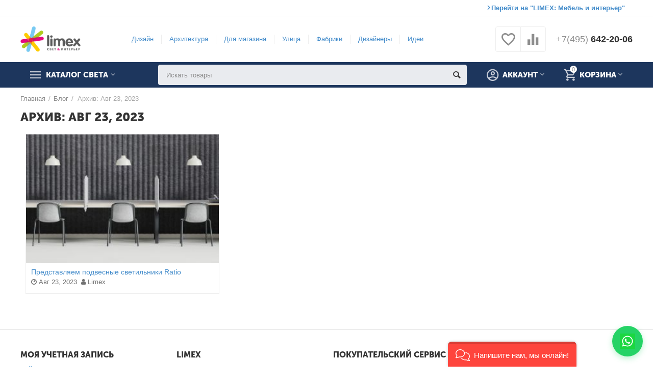

--- FILE ---
content_type: text/html; charset=utf-8
request_url: https://www.osvetim.ru/blog.html?date=1692738000
body_size: 16145
content:

<!DOCTYPE html>
<html 
 lang="ru" dir="ltr">
<head>
<title>Блог :: Архив: Авг 23, 2023</title>

<base href="https://www.osvetim.ru/" />
<meta http-equiv="Content-Type" content="text/html; charset=utf-8" data-ca-mode="ultimate" />
<meta name="viewport" content="initial-scale=1.0, width=device-width" />

<meta name="description" content="" />


<meta name="keywords" content="" />
<meta name="format-detection" content="telephone=no">

<meta name="cmsmagazine" content="b55b3ce6a6b9c4d16194dc6efd5e2613" /><meta name="cmsmagazine" content="b55b3ce6a6b9c4d16194dc6efd5e2613" /><meta name="robots" content="noindex" />


<meta name="cmsmagazine" content="b55b3ce6a6b9c4d16194dc6efd5e2613" /><meta property="og:type" content="website" />
<meta property="og:locale" content="ru_RU" />
<meta property="og:title" content="Блог :: Архив: Авг 23, 2023" />
<meta property="og:description" content="" />
<meta property="og:url" content="https://www.osvetim.ru/blog.html?date=1692738000" />
    
        <meta property="og:image" content=" https://www.osvetim.ru/images/logos/121/logo_wzfm-xa.png" />
    





    <link href="https://www.osvetim.ru/images/logos/121/favicon_3fpi-14_w4bi-g1.ico" rel="shortcut icon" type="image/x-icon" />


<link type="text/css" rel="stylesheet" href="https://www.osvetim.ru/var/cache/misc/assets/design/themes/abt__unitheme2/css/standalone.80e252db72de861f241be72d63efb0af1761239112.css" />

<!-- Inline script moved to the bottom of the page --><link href="https://www.osvetim.ru/design/themes/abt__unitheme2/css/font-awesome.min.css" rel="stylesheet">
</head>

<body>
    
        
        <div class="ty-tygh   bp-tygh-container" id="tygh_container">

        <div id="ajax_overlay" class="ty-ajax-overlay"></div>
<div id="ajax_loading_box" class="ty-ajax-loading-box"></div>

        <div class="cm-notification-container notification-container">
</div>

        <div class="ty-helper-container bp-tygh-main-container--padding" id="tygh_main_container">
            
                 
                
<div class="tygh-top-panel clearfix">
    <div class="container-fluid  top-grid">
                                        
                                        
                <div class="container-fluid-row">
<div class="row-fluid ">        <div class="span16 top-links-grid " >
                    <div class="switch_to_interior ty-float-left">
        
    

        <div class="ty-text-links-wrapper">
        <span id="sw_text_links_185" class="ty-text-links-btn cm-combination visible-phone">
            <i class="ty-icon-short-list"></i>
            <i class="ty-icon-down-micro ty-text-links-btn__arrow"></i>
        </span>
    
        <ul id="text_links_185" class="ty-text-links cm-popup-box ty-text-links_show_inline">
                            <li class="ty-text-links__item ty-level-0 ut2-icon-outline-touch_app">
                    <a class="ty-text-links__a" href="https://www.osvetim.ru/interior/">Перейти на &quot;LIMEX: Мебель и интерьер&quot;</a> 
                                    </li>
                    </ul>

        </div>
    
            </div>
            </div>
</div>
    </div>
    
</div>
</div>

<div class="tygh-header clearfix">
    <div class="container-fluid  header-grid  advanced-header">
                                        
                <div class="container-fluid-row">
<div class="row-fluid ">        <div class="span3 top-logo-grid " >
                    <div class="top-logo ">
        <div class="ty-logo-container">
    
            <a href="https://www.osvetim.ru/" title="">
                            
                    
                    
            
<img class="ty-pict  ty-logo-container__image cm-image" id="det_img_2079475978"  src="https://www.osvetim.ru/images/logos/121/logo_wzfm-xa.png"  width="320" height="136" alt="" title=""/>


    
            </a>
    </div>

            </div>
            </div>

    
                                        
                
        <div class="span8 top-header-menu " >
                    <div class="hidden-phone ">
        


    
        <ul id="text_links_187" class="ty-text-links">
                            <li class="ty-text-links__item ty-level-0">
                    <a class="ty-text-links__a" href="https://www.osvetim.ru/dizaynerskiy-svet.html">Дизайн</a> 
                                    </li>
                            <li class="ty-text-links__item ty-level-0">
                    <a class="ty-text-links__a" href="https://www.osvetim.ru/arhitekturnyy-svet.html">Архитектура</a> 
                                    </li>
                            <li class="ty-text-links__item ty-level-0">
                    <a class="ty-text-links__a" href="https://www.osvetim.ru/4bi">Для магазина</a> 
                                    </li>
                            <li class="ty-text-links__item ty-level-0">
                    <a class="ty-text-links__a" href="https://www.osvetim.ru/ulichnoe-osveschenie.html">Улица</a> 
                                    </li>
                            <li class="ty-text-links__item ty-level-0">
                    <a class="ty-text-links__a" href="https://www.osvetim.ru/brands.html?filter_id=6">Фабрики</a> 
                                    </li>
                            <li class="ty-text-links__item ty-level-0">
                    <a class="ty-text-links__a" href="https://www.osvetim.ru/brands.html?filter_id=15">Дизайнеры</a> 
                                    </li>
                            <li class="ty-text-links__item ty-level-0">
                    <a class="ty-text-links__a" href="https://www.osvetim.ru/how-to.html">Идеи</a> 
                                    </li>
                            <li class="ty-text-links__item ty-level-0">
                    <a class="ty-text-links__a" href="https://www.osvetim.ru/proekty">Проекты</a> 
                                    </li>
                    </ul>

    
            </div>
            </div>

    
                                        
                
        <div class="span5 top-phones " >
                    <div class="top-buttons-grid hidden-phone ">
        
        <div class="ut2-compared-products" id="abt__ut2_compared_products">
        <a class="cm-tooltip ty-compare__a " href="https://www.osvetim.ru/compare.html" rel="nofollow" title="Просмотреть Список сравнения"><i class="ut2-icon-baseline-equalizer"></i></a>
        <!--abt__ut2_compared_products--></div>

        <div class="ut2-wishlist-count" id="abt__ut2_wishlist_count">
        <a class="cm-tooltip ty-wishlist__a " href="https://www.osvetim.ru/wishlist.html" rel="nofollow" title="Просмотреть список отложенных товаров"><i class="ut2-icon-baseline-favorite-border"></i></a>
        <!--abt__ut2_wishlist_count--></div>

            </div><div class="top-phones-grid ">
        <div class="ty-wysiwyg-content"  data-ca-live-editor-object-id="0" data-ca-live-editor-object-type=""><div class="ut2-pn">
	<div class="ut2-pn__items">
		<a href="tel:+74956422006"><span>+7(495)</span> 642-20-06</a>
	</div>
	<div class="ut2-pn__link">
		    




    
    

<div class="hidden" id="content_call_request_190" title="Заказать обратный звонок">
        <div id="call_request_190">

<form name="call_requests_form_main" id="form_call_request_190" action="https://www.osvetim.ru/" method="post" class="cm-ajax cm-ajax-full-render cm-processing-personal-data" data-ca-processing-personal-data-without-click="true" >

<input type="hidden" name="result_ids" value="call_request_190" />
<input type="hidden" name="return_url" value="index.php?date=1692738000&amp;dispatch=cp_blog.manage" />


<div class="ty-control-group">
    <label class="ty-control-group__title" for="call_data_call_request_190_name">Ваше имя</label>
    <input id="call_data_call_request_190_name" size="50" class="ty-input-text-full" type="text" name="call_data[name]" value="" />
</div>

<div class="ty-control-group">
    <label for="call_data_call_request_190_phone" class="ty-control-group__title cm-mask-phone-label cm-required">Телефон</label>
    <input id="call_data_call_request_190_phone" class="ty-input-text-full cm-mask-phone ty-inputmask-bdi" size="50" type="text" name="call_data[phone]" value="" data-enable-custom-mask="true" />
</div>


    <div class="ty-control-group">
        <label for="call_data_call_request_190_convenient_time_from" class="ty-control-group__title">Удобное время</label>
        <bdi>
            <input id="call_data_call_request_190_convenient_time_from" class="ty-input-text cm-cr-mask-time" size="6" type="text" name="call_data[time_from]" value="" placeholder="09:00" /> -
            <input id="call_data_call_request_190_convenient_time_to" class="ty-input-text cm-cr-mask-time" size="6" type="text" name="call_data[time_to]" value="" placeholder="20:00" />
        </bdi>
    </div>


                    <div class="captcha ty-control-group">
            <label for="recaptcha_696861d5ce0be" class="cm-required cm-recaptcha ty-captcha__label">Антибот</label>
            <div id="recaptcha_696861d5ce0be" class="cm-recaptcha"></div>
        </div>
    



<div class="cm-block-add-subscribe">
</div>

<div class="buttons-container">
        
 
    <button  class="ty-btn__primary ty-btn__big cm-form-dialog-closer ty-btn ty-btn" type="submit" name="dispatch[call_requests.request]" ><span><span>Отправить</span></span></button>


</div>

<input type="hidden" name="security_hash" class="cm-no-hide-input" value="df138f4f2b0668b9042083c281df2369" /></form>

<!--call_request_190--></div>


</div>
	</div>
</div>

<style type="text/css">
        .whatsapp-chat-widget {
            position: fixed;
            bottom: 90px;
            right: 20px;
            width: 320px;
            height: 400px;
            background: white;
            border-radius: 15px;
            box-shadow: 0 10px 30px rgba(0, 0, 0, 0.2);
            z-index: 1001;
            display: none;
            flex-direction: column;
            overflow: hidden;
            font-family: 'Segoe UI', Tahoma, Geneva, Verdana, sans-serif;
        }

        .chat-header {
            background: #25D366;
            color: white;
            padding: 15px;
            display: flex;
            align-items: center;
            justify-content: space-between;
        }

        .company-info {
            display: flex;
            align-items: center;
            gap: 10px;
        }

        .company-avatar {
            width: 40px;
            height: 40px;
            background: white;
            border-radius: 50%;
            display: flex;
            align-items: center;
            justify-content: center;
            font-weight: bold;
            color: #25D366;
        }

        .company-details h3 {
            margin: 0;
            font-size: 16px;
        }

        .online-status {
            display: flex;
            align-items: center;
            gap: 5px;
            font-size: 12px;
        }

        .status-dot {
            width: 8px;
            height: 8px;
            background: white;
            border-radius: 50%;
        }

        .close-chat {
            background: none;
            border: none;
            color: white;
            font-size: 20px;
            cursor: pointer;
            padding: 0;
        }

        .chat-body {
            flex: 1;
            background: #e6ffe6;
            background-image: radial-gradient(#cccccc 1px, transparent 1px);
            background-size: 20px 20px;
            padding: 15px;
            overflow-y: auto;
        }

        .welcome-message {
            background: white;
            padding: 12px;
            border-radius: 10px;
            margin-bottom: 15px;
            box-shadow: 0 2px 5px rgba(0, 0, 0, 0.1);
        }

        .chat-input {
            padding: 15px;
            background: white;
            border-top: 1px solid #ddd;
        }

        .input-group {
            display: flex;
            gap: 10px;
        }

        #chatMessage {
            flex: 1;
            padding: 12px;
            border: 1px solid #ddd;
            border-radius: 25px;
            outline: none;
            font-size: 14px;
        }

        #sendMessageBtn {
            background: #25D366;
            border: none;
            border-radius: 50%;
            width: 45px;
            height: 45px;
            color: white;
            cursor: pointer;
            display: flex;
            align-items: center;
            justify-content: center;
        }

        .whatsapp-widget {
            position: fixed;
            bottom: 20px;
            right: 20px;
            z-index: 1000;
        }

        .whatsapp-button {
            width: 60px;
            height: 60px;
            background-color: #25D366;
            border-radius: 50%;
            display: flex;
            align-items: center;
            justify-content: center;
            cursor: pointer;
            box-shadow: 0 4px 12px rgba(37, 211, 102, 0.3);
            transition: all 0.3s ease;
        }

        .whatsapp-button:hover {
            transform: scale(1.1);
            box-shadow: 0 6px 16px rgba(37, 211, 102, 0.4);
        }

        .whatsapp-button svg {
            width: 30px;
            height: 30px;
        }

        @media (max-width: 768px) {
            .whatsapp-chat-widget {
                width: 90%;
                right: 5%;
                bottom: 80px;
                height: 350px;
            }
            
            .whatsapp-button {
                width: 50px;
                height: 50px;
            }
            
            .whatsapp-button svg {
                width: 25px;
                height: 25px;
            }
        }
</style>
<div class="whatsapp-chat-widget" id="chatWidget">
<div class="chat-header">
<div class="company-info">

<div class="company-details">

<div class="online-status">
<div class="status-dot">&nbsp;</div>
<span>онлайн</span></div>
</div>
</div>
<button class="close-chat" onclick="closeChat()">×</button></div>

<div class="chat-body">
<div class="welcome-message"><strong>Добро пожаловать!</strong><br />
Мы онлайн и готовы помочь вам. Напишите ваш вопрос, и мы ответим в WhatsApp.</div>
</div>

<div class="chat-input">
<div class="input-group"><input id="chatMessage" placeholder="Напишите ваше сообщение..." type="text" /><button id="sendMessageBtn" onclick="sendToWhatsApp()"><svg fill="white" height="20" viewbox="0 0 24 24" width="20"> <path d="M2.01 21L23 12 2.01 3 2 10l15 2-15 2z"></path> </svg></button></div>
</div>
</div>
<!-- Кнопка WhatsApp -->

<div class="whatsapp-widget">
<div class="whatsapp-button" onclick="toggleChat()"><!-- Ваш SVG --><svg style="enable-background:new 0 0 455.731 455.731;" version="1.1" viewbox="0 0 455.731 455.731" x="0px" xml:space="preserve" xmlns="http://www.w3.org/2000/svg" xmlns:xlink="http://www.w3.org/1999/xlink" y="0px"> <g> <rect height="455.731" style="fill:#1BD741;" width="455.731" x="0" y="0"></rect> <g> <path d="M68.494,387.41l22.323-79.284c-14.355-24.387-21.913-52.134-21.913-80.638
                            c0-87.765,71.402-159.167,159.167-159.167s159.166,71.402,159.166,159.167c0,87.765-71.401,159.167-159.166,159.167
                            c-27.347,0-54.125-7-77.814-20.292L68.494,387.41z M154.437,337.406l4.872,2.975c20.654,12.609,44.432,19.274,68.762,19.274
                            c72.877,0,132.166-59.29,132.166-132.167S300.948,95.321,228.071,95.321S95.904,154.611,95.904,227.488
                            c0,25.393,7.217,50.052,20.869,71.311l3.281,5.109l-12.855,45.658L154.437,337.406z" style="fill:#FFFFFF;"></path> <path d="M183.359,153.407l-10.328-0.563c-3.244-0.177-6.426,0.907-8.878,3.037
                            c-5.007,4.348-13.013,12.754-15.472,23.708c-3.667,16.333,2,36.333,16.667,56.333c14.667,20,42,52,90.333,65.667
                            c15.575,4.404,27.827,1.435,37.28-4.612c7.487-4.789,12.648-12.476,14.508-21.166l1.649-7.702c0.524-2.448-0.719-4.932-2.993-5.98
                            l-34.905-16.089c-2.266-1.044-4.953-0.384-6.477,1.591l-13.703,17.764c-1.035,1.342-2.807,1.874-4.407,1.312
                            c-9.384-3.298-40.818-16.463-58.066-49.687c-0.748-1.441-0.562-3.19,0.499-4.419l13.096-15.15
                            c1.338-1.547,1.676-3.722,0.872-5.602l-15.046-35.201C187.187,154.774,185.392,153.518,183.359,153.407z" style="fill:#FFFFFF;"></path> </g> </g> </svg></div>
</div>
<!-- Inline script moved to the bottom of the page --></div>
            </div>
            </div>
</div>
    </div>
                                        
                <div class="container-fluid-row container-fluid-row-full-width top-menu-grid">
<div class="row-fluid ">        <div class="span16 " >
                    <div class="row-fluid ">        <div class="span11 top-left-grid " >
                    <div class="row-fluid ">        <div class="span6 menu-grid " >
                    <div class="ty-dropdown-box   top-menu-grid-vetrtical">
        <div id="sw_dropdown_191" class="ty-dropdown-box__title cm-combination ">
            
                            <a>Каталог света</a>
                        

        </div>
        <div id="dropdown_191" class="cm-popup-box ty-dropdown-box__content hidden">
            

<div class="ut2-menu__inbox"><ul class="ty-menu__items cm-responsive-menu" style="min-height: 475px"><li class="ty-menu__item  cm-menu-item-responsive  first-lvl  ty-menu-item__products "><a class="ty-menu__item-toggle ty-menu__menu-btn visible-phone cm-responsive-menu-toggle"><i class="ut2-icon-outline-expand_more"></i></a><a  class="ty-menu__item-link a-first-lvl"><div class="menu-lvl-ctn "><span><bdi>Все товары</bdi></span><i class="icon-right-dir ut2-icon-outline-arrow_forward"></i></div></a>
                                            <div class="ty-menu__submenu" id="topmenu_954_3139863844"><div class="ty-menu__submenu-items cm-responsive-menu-submenu dropdown-column-item    with-icon-items clearfix" style="min-height: 475px"><ul><li class="ty-menu__submenu-col"><ul><li class="ut2-submenu-col  second-lvl"><div class="ty-menu__submenu-item-header "><a href="https://www.osvetim.ru/arhitekturnyy-svet.html" class="ty-menu__submenu-link"><bdi>Архитектурный свет</bdi></a></div><a class="ty-menu__item-toggle visible-phone cm-responsive-menu-toggle"><i class="ut2-icon-outline-expand_more"></i></a><div class="ty-menu__submenu" ><ul class="ty-menu__submenu-list cm-responsive-menu-submenu" ><li class="ty-menu__submenu-item"><a href="https://www.osvetim.ru/vstraivaemye-v-pol.html" class="ty-menu__submenu-link"><bdi>Встраиваемые в пол</bdi></a></li><li class="ty-menu__submenu-item"><a href="https://www.osvetim.ru/vstraivaemye-v-potolok-svetilniki-ru.html" class="ty-menu__submenu-link"><bdi>Встраиваемые в потолок светильники</bdi></a></li><li class="ty-menu__submenu-item"><a href="https://www.osvetim.ru/vstraivaemye-v-steny.html" class="ty-menu__submenu-link"><bdi>Встраиваемые в стены</bdi></a></li><li class="ty-menu__submenu-item"><a href="https://www.osvetim.ru/vstraivaemye-svetilniki-ru.html" class="ty-menu__submenu-link"><bdi>Встраиваемые светильники</bdi></a></li><li class="ty-menu__submenu-item"><a href="https://www.osvetim.ru/vstraivaemye-sistemy-osvescheniya.html" class="ty-menu__submenu-link"><bdi>Встраиваемые системы освещения</bdi></a></li>
</ul></div></li></ul></li><li class="ty-menu__submenu-col"><ul><li class="ut2-submenu-col  second-lvl"><div class="ty-menu__submenu-item-header "><a href="https://www.osvetim.ru/tehnicheskiy-svet.html" class="ty-menu__submenu-link"><bdi>Технический свет</bdi></a></div><a class="ty-menu__item-toggle visible-phone cm-responsive-menu-toggle"><i class="ut2-icon-outline-expand_more"></i></a><div class="ty-menu__submenu" ><ul class="ty-menu__submenu-list cm-responsive-menu-submenu" ><li class="ty-menu__submenu-item"><a href="https://www.osvetim.ru/vstraivaemye-svetilniki.html" class="ty-menu__submenu-link"><bdi>Встраиваемые светильники</bdi></a></li><li class="ty-menu__submenu-item"><a href="https://www.osvetim.ru/komplektuyuschie.html" class="ty-menu__submenu-link"><bdi>Комплектующие</bdi></a></li><li class="ty-menu__submenu-item"><a href="https://www.osvetim.ru/podvesnye-svetilniki-ru.html" class="ty-menu__submenu-link"><bdi>Подвесные светильники</bdi></a></li><li class="ty-menu__submenu-item"><a href="https://www.osvetim.ru/trekovye-svetilniki-ru.html" class="ty-menu__submenu-link"><bdi>Трековые светильники</bdi></a></li>
</ul></div></li></ul></li><li class="ty-menu__submenu-col"><ul><li class="ut2-submenu-col  second-lvl"><div class="ty-menu__submenu-item-header "><a href="https://www.osvetim.ru/ulichnoe-osveschenie.html" class="ty-menu__submenu-link"><bdi>Уличное освещение</bdi></a></div><a class="ty-menu__item-toggle visible-phone cm-responsive-menu-toggle"><i class="ut2-icon-outline-expand_more"></i></a><div class="ty-menu__submenu" ><ul class="ty-menu__submenu-list cm-responsive-menu-submenu" ><li class="ty-menu__submenu-item"><a href="https://www.osvetim.ru/vstraivaemye-v-grunt-svetilniki.html" class="ty-menu__submenu-link"><bdi>Встраиваемые в грунт светильники</bdi></a></li><li class="ty-menu__submenu-item"><a href="https://www.osvetim.ru/vstraivaemye-v-stenu-svetilniki-ru.html" class="ty-menu__submenu-link"><bdi>Встраиваемые в стену светильники</bdi></a></li><li class="ty-menu__submenu-item"><a href="https://www.osvetim.ru/nastennye-svetilniki-ru.html" class="ty-menu__submenu-link"><bdi>Настенные светильники</bdi></a></li><li class="ty-menu__submenu-item"><a href="https://www.osvetim.ru/nastennye-ulichnye-fonari.html" class="ty-menu__submenu-link"><bdi>Настенные уличные фонари</bdi></a></li><li class="ty-menu__submenu-item"><a href="https://www.osvetim.ru/osvetitelnye-stolby.html" class="ty-menu__submenu-link"><bdi>Осветительные столбы</bdi></a></li>
</ul></div></li></ul></li><li class="ty-menu__submenu-col"><ul><li class="ut2-submenu-col  second-lvl"><div class="ty-menu__submenu-item-header "><a href="https://www.osvetim.ru/dizaynerskiy-svet.html" class="ty-menu__submenu-link"><bdi>Дизайнерский свет</bdi></a></div><a class="ty-menu__item-toggle visible-phone cm-responsive-menu-toggle"><i class="ut2-icon-outline-expand_more"></i></a><div class="ty-menu__submenu" ><ul class="ty-menu__submenu-list cm-responsive-menu-submenu" ><li class="ty-menu__submenu-item"><a href="https://www.osvetim.ru/bra.html" class="ty-menu__submenu-link"><bdi>Бра</bdi></a></li><li class="ty-menu__submenu-item"><a href="https://www.osvetim.ru/vstraivaemye-v-potolok-svetilniki.html" class="ty-menu__submenu-link"><bdi>Встраиваемые в потолок светильники</bdi></a></li><li class="ty-menu__submenu-item"><a href="https://www.osvetim.ru/vstraivaemyie-v-stenu-svetilniki.html" class="ty-menu__submenu-link"><bdi>Встраиваемые в стену светильники</bdi></a></li><li class="ty-menu__submenu-item"><a href="https://www.osvetim.ru/lyustry.html" class="ty-menu__submenu-link"><bdi>Люстры</bdi></a></li><li class="ty-menu__submenu-item"><a href="https://www.osvetim.ru/napolnye-svetilniki.html" class="ty-menu__submenu-link"><bdi>Напольные светильники</bdi></a></li>
</ul></div></li></ul></li></ul></div>
</div>                    
                                                </li>
        <li class="ty-menu__item  cm-menu-item-responsive  first-lvl  "><a class="ty-menu__item-toggle ty-menu__menu-btn visible-phone cm-responsive-menu-toggle"><i class="ut2-icon-outline-expand_more"></i></a><a  href="https://www.osvetim.ru/dizaynerskiy-svet.html" class="ty-menu__item-link a-first-lvl"><div class="menu-lvl-ctn "><span><bdi>Дизайнерский свет</bdi></span><i class="icon-right-dir ut2-icon-outline-arrow_forward"></i></div></a>
                                            <div class="ty-menu__submenu" id="topmenu_954_3751706537"><ul class="ty-menu__submenu-items ty-menu__submenu-items-simple with-pic cm-responsive-menu-submenu" style="min-height: 475px"><li class="ty-menu__submenu-item"><a class="ty-menu__submenu-link "  href="https://www.osvetim.ru/bra.html"><bdi>Бра</bdi></a></li><li class="ty-menu__submenu-item"><a class="ty-menu__submenu-link "  href="https://www.osvetim.ru/vstraivaemye-v-potolok-svetilniki.html"><bdi>Встраиваемые в потолок светильники</bdi></a></li><li class="ty-menu__submenu-item"><a class="ty-menu__submenu-link "  href="https://www.osvetim.ru/vstraivaemyie-v-stenu-svetilniki.html"><bdi>Встраиваемые в стену светильники</bdi></a></li><li class="ty-menu__submenu-item"><a class="ty-menu__submenu-link "  href="https://www.osvetim.ru/lyustry.html"><bdi>Люстры</bdi></a></li><li class="ty-menu__submenu-item"><a class="ty-menu__submenu-link "  href="https://www.osvetim.ru/napolnye-svetilniki.html"><bdi>Напольные светильники</bdi></a></li><li class="ty-menu__submenu-item"><a class="ty-menu__submenu-link "  href="https://www.osvetim.ru/nastenno-potolochnye-svetilniki.html"><bdi>Настенно-потолочные светильники</bdi></a></li><li class="ty-menu__submenu-item"><a class="ty-menu__submenu-link "  href="https://www.osvetim.ru/nastennye-svetilniki.html"><bdi>Настенные светильники</bdi></a></li><li class="ty-menu__submenu-item"><a class="ty-menu__submenu-link "  href="https://www.osvetim.ru/nastolnye-lampy.html"><bdi>Настольные лампы</bdi></a></li><li class="ty-menu__submenu-item"><a class="ty-menu__submenu-link "  href="https://www.osvetim.ru/podvesnye-svetilniki-ru-3.html"><bdi>Подвесные светильники</bdi></a></li><li class="ty-menu__submenu-item"><a class="ty-menu__submenu-link "  href="https://www.osvetim.ru/potolochnye-svetilniki.html"><bdi>Потолочные светильники</bdi></a></li><li class="ty-menu__submenu-item"><a class="ty-menu__submenu-link "  href="https://www.osvetim.ru/torshery.html"><bdi>Торшеры</bdi></a></li><li class="ut2-mwi-html bottom"><img src="https://www.osvetim.ru/images/companies/1/test2.jpg?1581434396671"  alt=""  style="width: 100%; height: auto; display: block;">
</li>
</ul></div>                    
                                                </li>
        <li class="ty-menu__item  cm-menu-item-responsive  first-lvl  "><a class="ty-menu__item-toggle ty-menu__menu-btn visible-phone cm-responsive-menu-toggle"><i class="ut2-icon-outline-expand_more"></i></a><a  href="https://www.osvetim.ru/arhitekturnyy-svet.html" class="ty-menu__item-link a-first-lvl"><div class="menu-lvl-ctn "><span><bdi>Архитектурный свет</bdi></span><i class="icon-right-dir ut2-icon-outline-arrow_forward"></i></div></a>
                                            <div class="ty-menu__submenu" id="topmenu_954_2131928812"><ul class="ty-menu__submenu-items ty-menu__submenu-items-simple with-pic cm-responsive-menu-submenu" style="min-height: 475px"><li class="ty-menu__submenu-item"><a class="ty-menu__submenu-link "  href="https://www.osvetim.ru/vstraivaemye-v-pol.html"><bdi>Встраиваемые в пол</bdi></a></li><li class="ty-menu__submenu-item"><a class="ty-menu__submenu-link "  href="https://www.osvetim.ru/vstraivaemye-v-potolok-svetilniki-ru.html"><bdi>Встраиваемые в потолок светильники</bdi></a></li><li class="ty-menu__submenu-item"><a class="ty-menu__submenu-link "  href="https://www.osvetim.ru/vstraivaemye-v-steny.html"><bdi>Встраиваемые в стены</bdi></a></li><li class="ty-menu__submenu-item"><a class="ty-menu__submenu-link "  href="https://www.osvetim.ru/vstraivaemye-svetilniki-ru.html"><bdi>Встраиваемые светильники</bdi></a></li><li class="ty-menu__submenu-item"><a class="ty-menu__submenu-link "  href="https://www.osvetim.ru/vstraivaemye-sistemy-osvescheniya.html"><bdi>Встраиваемые системы освещения</bdi></a></li><li class="ty-menu__submenu-item"><a class="ty-menu__submenu-link "  href="https://www.osvetim.ru/komplektuyuschie-ru.html"><bdi>Комплектующие</bdi></a></li><li class="ty-menu__submenu-item"><a class="ty-menu__submenu-link "  href="https://www.osvetim.ru/nakladnye-potolochnye-svetilniki.html"><bdi>Накладные потолочные светильники</bdi></a></li><li class="ty-menu__submenu-item"><a class="ty-menu__submenu-link "  href="https://www.osvetim.ru/nakladnye-sistemy-osvescheniya.html"><bdi>Накладные системы освещения</bdi></a></li><li class="ty-menu__submenu-item"><a class="ty-menu__submenu-link "  href="https://www.osvetim.ru/perenosnye.html"><bdi>Переносные</bdi></a></li><li class="ty-menu__submenu-item"><a class="ty-menu__submenu-link "  href="https://www.osvetim.ru/podvesnye-svetilniki.html"><bdi>Подвесные светильники</bdi></a></li><li class="ty-menu__submenu-item"><a class="ty-menu__submenu-link "  href="https://www.osvetim.ru/sistemi-osvecheniya-podvesnie.html"><bdi>Подвесные системы освещения</bdi></a></li><li class="ty-menu__submenu-item"><a class="ty-menu__submenu-link "  href="https://www.osvetim.ru/potolochnye-svetilniki-ru-2.html"><bdi>Потолочные светильники</bdi></a></li><li class="ty-menu__submenu-item"><a class="ty-menu__submenu-link "  href="https://www.osvetim.ru/trekovye-svetilniki.html"><bdi>Трековые светильники</bdi></a></li><li class="ut2-mwi-html bottom"><img src="https://www.osvetim.ru/images/companies/1/test5.jpg?1581436117245" 
         alt="" 
         style="width: 100%; height: auto; display: block;"></li>
</ul></div>                    
                                                </li>
        <li class="ty-menu__item  cm-menu-item-responsive  first-lvl  "><a class="ty-menu__item-toggle ty-menu__menu-btn visible-phone cm-responsive-menu-toggle"><i class="ut2-icon-outline-expand_more"></i></a><a  href="https://www.osvetim.ru/ulichnoe-osveschenie.html" class="ty-menu__item-link a-first-lvl"><div class="menu-lvl-ctn "><span><bdi>Уличное освещение</bdi></span><i class="icon-right-dir ut2-icon-outline-arrow_forward"></i></div></a>
                                            <div class="ty-menu__submenu" id="topmenu_954_2841084932"><ul class="ty-menu__submenu-items ty-menu__submenu-items-simple with-pic cm-responsive-menu-submenu" style="min-height: 475px"><li class="ty-menu__submenu-item"><a class="ty-menu__submenu-link "  href="https://www.osvetim.ru/vstraivaemye-v-grunt-svetilniki.html"><bdi>Встраиваемые в грунт светильники</bdi></a></li><li class="ty-menu__submenu-item"><a class="ty-menu__submenu-link "  href="https://www.osvetim.ru/vstraivaemye-v-stenu-svetilniki-ru.html"><bdi>Встраиваемые в стену светильники</bdi></a></li><li class="ty-menu__submenu-item"><a class="ty-menu__submenu-link "  href="https://www.osvetim.ru/nastennye-svetilniki-ru.html"><bdi>Настенные светильники</bdi></a></li><li class="ty-menu__submenu-item"><a class="ty-menu__submenu-link "  href="https://www.osvetim.ru/nastennye-ulichnye-fonari.html"><bdi>Настенные уличные фонари</bdi></a></li><li class="ty-menu__submenu-item"><a class="ty-menu__submenu-link "  href="https://www.osvetim.ru/osvetitelnye-stolby.html"><bdi>Осветительные столбы</bdi></a></li><li class="ty-menu__submenu-item"><a class="ty-menu__submenu-link "  href="https://www.osvetim.ru/podvesnye-svetilniki-ru-2.html"><bdi>Подвесные светильники</bdi></a></li><li class="ty-menu__submenu-item"><a class="ty-menu__submenu-link "  href="https://www.osvetim.ru/potolochnye-svetilniki-ru.html"><bdi>Потолочные светильники</bdi></a></li><li class="ty-menu__submenu-item"><a class="ty-menu__submenu-link "  href="https://www.osvetim.ru/pedestalnye-svetilniki.html"><bdi>Пьедестальные светильники</bdi></a></li><li class="ty-menu__submenu-item"><a class="ty-menu__submenu-link "  href="https://www.osvetim.ru/ulichnye-prozhektory.html"><bdi>Уличные прожекторы</bdi></a></li><li class="ty-menu__submenu-item"><a class="ty-menu__submenu-link "  href="https://www.osvetim.ru/ulichnye-fonari.html"><bdi>Уличные фонари</bdi></a></li><li class="ut2-mwi-html bottom"><img src="https://www.osvetim.ru/images/companies/1/test6.jpg?1581437006542" 
         alt="" 
         style="width: 100%; height: auto; display: block;">
</li>
</ul></div>                    
                                                </li>
        <li class="ty-menu__item  cm-menu-item-responsive  first-lvl  "><a class="ty-menu__item-toggle ty-menu__menu-btn visible-phone cm-responsive-menu-toggle"><i class="ut2-icon-outline-expand_more"></i></a><a  href="https://www.osvetim.ru/tehnicheskiy-svet.html" class="ty-menu__item-link a-first-lvl"><div class="menu-lvl-ctn "><span><bdi>Технический свет</bdi></span><i class="icon-right-dir ut2-icon-outline-arrow_forward"></i></div></a>
                                            <div class="ty-menu__submenu" id="topmenu_954_3914391642"><div class="ty-menu__submenu-items cm-responsive-menu-submenu dropdown-column-item    with-icon-items clearfix" style="min-height: 475px"><ul><li class="ty-menu__submenu-col"><ul><li class="ut2-submenu-col  second-lvl"><div class="ty-menu__submenu-item-header "><a href="https://www.osvetim.ru/vstraivaemye-svetilniki.html" class="ty-menu__submenu-link"><bdi>Встраиваемые светильники</bdi></a></div><a class="ty-menu__item-toggle visible-phone cm-responsive-menu-toggle"><i class="ut2-icon-outline-expand_more"></i></a><div class="ty-menu__submenu" ><ul class="ty-menu__submenu-list cm-responsive-menu-submenu" ><li class="ty-menu__submenu-item"><a href="https://www.osvetim.ru/vstraivaemyie-metallogalogennye-svetilniki.html" class="ty-menu__submenu-link"><bdi>Встраиваемые металлогалогенные светильники</bdi></a></li><li class="ty-menu__submenu-item"><a href="https://www.osvetim.ru/vstraivaemye-svetilniki-pod-kompaktnye-lyuminescentnye-lampy.html" class="ty-menu__submenu-link"><bdi>Встраиваемые светильники под компактные люминесцентные лампы</bdi></a></li><li class="ty-menu__submenu-item"><a href="https://www.osvetim.ru/vstraivaemye-svetodiodnye-svetilniki-downlight.html" class="ty-menu__submenu-link"><bdi>Встраиваемые светодиодные светильники downlight</bdi></a></li><li class="ty-menu__submenu-item"><a href="https://www.osvetim.ru/kardannye-metallogalogennye-svetilniki.html" class="ty-menu__submenu-link"><bdi>Карданные металлогалогенные светильники</bdi></a></li><li class="ty-menu__submenu-item"><a href="https://www.osvetim.ru/kardannye-svetodiodnye-svetilniki.html" class="ty-menu__submenu-link"><bdi>Карданные светодиодные светильники</bdi></a></li>
</ul></div></li></ul></li><li class="ty-menu__submenu-col"><ul><li class="ut2-submenu-col  second-lvl"><div class="ty-menu__submenu-item-header "><a href="https://www.osvetim.ru/komplektuyuschie.html" class="ty-menu__submenu-link"><bdi>Комплектующие</bdi></a></div><a class="ty-menu__item-toggle visible-phone cm-responsive-menu-toggle"><i class="ut2-icon-outline-expand_more"></i></a><div class="ty-menu__submenu" ><ul class="ty-menu__submenu-list cm-responsive-menu-submenu" ><li class="ty-menu__submenu-item"><a href="https://www.osvetim.ru/galogennye-lampy.html" class="ty-menu__submenu-link"><bdi>Галогенные лампы</bdi></a></li><li class="ty-menu__submenu-item"><a href="https://www.osvetim.ru/lyuminescentnye-lampy.html" class="ty-menu__submenu-link"><bdi>Люминесцентные лампы</bdi></a></li><li class="ty-menu__submenu-item"><a href="https://www.osvetim.ru/metallogalogennye-lampy.html" class="ty-menu__submenu-link"><bdi>Металлогалогенные лампы</bdi></a></li><li class="ty-menu__submenu-item"><a href="https://www.osvetim.ru/svetodiodnye-lampy.html" class="ty-menu__submenu-link"><bdi>Светодиодные лампы</bdi></a></li><li class="ty-menu__submenu-item"><a href="https://www.osvetim.ru/svetodiodnye-lenty.html" class="ty-menu__submenu-link"><bdi>Светодиодные ленты</bdi></a></li>
</ul></div></li></ul></li><li class="ty-menu__submenu-col"><ul><li class="ut2-submenu-col  second-lvl"><div class="ty-menu__submenu-item-header "><a href="https://www.osvetim.ru/podvesnye-svetilniki-ru.html" class="ty-menu__submenu-link"><bdi>Подвесные светильники</bdi></a></div><a class="ty-menu__item-toggle visible-phone cm-responsive-menu-toggle"><i class="ut2-icon-outline-expand_more"></i></a><div class="ty-menu__submenu" ><ul class="ty-menu__submenu-list cm-responsive-menu-submenu" ><li class="ty-menu__submenu-item"><a href="https://www.osvetim.ru/lineynye-podvesnye-svetilniki.html" class="ty-menu__submenu-link"><bdi>Линейные подвесные светильники</bdi></a></li><li class="ty-menu__submenu-item"><a href="https://www.osvetim.ru/podvesnye-svetilniki-tipa-high-bay.html" class="ty-menu__submenu-link"><bdi>Подвесные светильники типа High Bay</bdi></a></li>
</ul></div></li></ul></li><li class="ty-menu__submenu-col"><ul><li class="ut2-submenu-col  second-lvl"><div class="ty-menu__submenu-item-header "><a href="https://www.osvetim.ru/trekovye-svetilniki-ru.html" class="ty-menu__submenu-link"><bdi>Трековые светильники</bdi></a></div><a class="ty-menu__item-toggle visible-phone cm-responsive-menu-toggle"><i class="ut2-icon-outline-expand_more"></i></a><div class="ty-menu__submenu" ><ul class="ty-menu__submenu-list cm-responsive-menu-submenu" ><li class="ty-menu__submenu-item"><a href="https://www.osvetim.ru/svetilniki-s-reguliruemoy-optikoy.html" class="ty-menu__submenu-link"><bdi>Светильники с регулируемой оптикой</bdi></a></li><li class="ty-menu__submenu-item"><a href="https://www.osvetim.ru/trekovye-metallogalogennye-svetilniki.html" class="ty-menu__submenu-link"><bdi>Трековые металлогалогенные светильники</bdi></a></li><li class="ty-menu__submenu-item"><a href="https://www.osvetim.ru/trekovyie-galogennyie-svetilniki.html" class="ty-menu__submenu-link"><bdi>Трековые светильники под галогенную лампу</bdi></a></li><li class="ty-menu__submenu-item"><a href="https://www.osvetim.ru/trekovye-svetodiodnye-svetilniki.html" class="ty-menu__submenu-link"><bdi>Трековые светодиодные светильники</bdi></a></li><li class="ty-menu__submenu-item"><a href="https://www.osvetim.ru/shinoprovod-osvetitelnyy.html" class="ty-menu__submenu-link"><bdi>Шинопровод осветительный</bdi></a></li>
</ul></div></li></ul></li><li class="ut2-mwi-html bottom"><img src="https://www.osvetim.ru/images/companies/1/test8.jpg?1581685366944" 
         alt="" 
         style="width: 100%; height: auto; display: block;">
</li></ul></div>
</div>                    
                                                </li>
        <li class="ty-menu__item  ty-menu__item-nodrop  first-lvl  ty-menu-item__brands "><a  href="https://www.osvetim.ru/brands.html?filter_id=10" class="ty-menu__item-link a-first-lvl"><div class="menu-lvl-ctn "><span><bdi>Бренды</bdi></span></div></a>            </li>
        <li class="ty-menu__item  ty-menu__item-nodrop  first-lvl  ty-menu-item__newest "><a  href="https://www.osvetim.ru/novinki.html" class="ty-menu__item-link a-first-lvl"><div class="menu-lvl-ctn "><span><bdi>Новинки</bdi></span></div></a>            </li>
        <li class="ty-menu__item  ty-menu__item-nodrop  first-lvl last  ty-menu-item__sale "><a  href="https://www.osvetim.ru/index.php?dispatch=products.on_sale" class="ty-menu__item-link a-first-lvl"><div class="menu-lvl-ctn "><span><bdi>Скидки</bdi></span></div></a>            </li>
                

    </ul>
    </div>



        </div>
    </div>
            </div>


                                        
            
        <div class="span10 search-grid " >
                    <div class="top-search ">
        <div class="ty-search-block">
    <form action="https://www.osvetim.ru/" name="search_form" method="get">
        <input type="hidden" name="subcats" value="Y" />
        <input type="hidden" name="pcode_from_q" value="Y" />
        <input type="hidden" name="pshort" value="Y" />
        <input type="hidden" name="pfull" value="Y" />
        <input type="hidden" name="pname" value="Y" />
        <input type="hidden" name="pkeywords" value="Y" />
        <input type="hidden" name="search_performed" value="Y" />

        
<div id="csc_livesearch_192" data-ls-block-id="192" data-ls-min="3" data-ls-curl="index.php%3Fdate%3D1692738000%26dispatch%3Dcp_blog.manage" data-ls-enter-btn="" class="csc_live_search_css"><!--csc_livesearch_192--></div>

        <input type="text" name="q" value="" id="search_input" title="Искать товары" class="ty-search-block__input cm-hint" /><button title="Найти" class="ty-search-magnifier" type="submit"><i class="ty-icon-search"></i></button>
<input type="hidden" name="dispatch" value="products.search" />
        
    <input type="hidden" name="security_hash" class="cm-no-hide-input" value="df138f4f2b0668b9042083c281df2369" /></form>
</div>


            </div>
            </div>
</div>
            </div>


                                        
            
        <div class="span5 account-cart-grid " >
                    <div class="ut2-top-cart-content ty-float-right">
        
    <div class="ty-dropdown-box" id="cart_status_193">
        <div id="sw_dropdown_193" class="ty-dropdown-box__title cm-combination">
        <a href="https://www.osvetim.ru/cart.html" class="ac-title ty-hand">
            
                                    <i class="ut2-icon-outline-cart empty"><span class="ty-minicart-count ty-hand empty">0</span></i><span>Корзина<i class="ut2-icon-outline-expand_more"></i></span>
                            

        </a>
        </div>
        <div id="dropdown_193" class="cm-popup-box ty-dropdown-box__content hidden">
            
                <div class="cm-cart-content cm-cart-content-thumb cm-cart-content-delete">
                        <div class="ty-cart-items">
                                                            <div class="ty-cart-items__empty ty-center">Корзина пуста</div>
                                                    </div>

                                            <div class="cm-cart-buttons ty-cart-content__buttons buttons-container hidden">
                            <div class="ty-float-left">
                                <a href="https://www.osvetim.ru/cart.html" rel="nofollow" class="ty-btn ty-btn__secondary">Корзина</a>
                            </div>
                                                            <div class="ty-float-right">
                                                
 

    <a href="https://www.osvetim.ru/checkout.html"  class="ty-btn ty-btn__primary " ><i class="ty-icon-ok"></i><span>Оформить заказ</span></a>


                                </div>
                                                    </div>
                    
                </div>
            

        </div>
    <!--cart_status_193--></div>


            </div><div class="ut2-top-my-account ty-float-right">
        
<div class="ty-dropdown-box" id="account_info_194">
    <div id="sw_dropdown_955" class="ty-dropdown-box__title cm-combination">
        <div>
            
                <a class="ac-title">
	                <i class="ut2-icon-outline-account-circle"></i>
                    <span >Аккаунт<i class="ut2-icon-outline-expand_more"></i></span>
                </a>
            

        </div>
    </div>

    <div id="dropdown_955" class="cm-popup-box ty-dropdown-box__content hidden">

                <ul class="ty-account-info">
            
                            <li class="ty-account-info__item ty-dropdown-box__item">
<span hashstring="3700fbb3122ff3c4fe2841fc5fe0a19e" hashtype="content">&nbsp;</span>
</li>
<li class="ty-account-info__item ty-dropdown-box__item">
<span hashstring="9a4754e1a7b771db1ead0d7462271ef7" hashtype="content">&nbsp;</span>
</li>

            
<li class="ty-account-info__item ty-dropdown-box__item">
<span hashstring="5c8b38573a3eb98ea4ffb0c36249318d" hashtype="content">&nbsp;</span>
</li>
        </ul>

                    <div class="ty-account-info__orders updates-wrapper track-orders" id="track_orders_block_194">
                <form action="https://www.osvetim.ru/" method="POST" class="cm-ajax cm-post cm-ajax-full-render" name="track_order_quick">
                    <input type="hidden" name="result_ids" value="track_orders_block_*" />
                    <input type="hidden" name="return_url" value="index.php?date=1692738000&amp;dispatch=cp_blog.manage" />

                    <div class="ty-account-info__orders-txt">Отслеживание заказа</div>

                    <div class="ty-account-info__orders-input ty-control-group ty-input-append">
                        <label for="track_order_item194" class="cm-required hidden">Отслеживание заказа</label>
                        <input type="text" size="20" class="ty-input-text cm-hint" id="track_order_item194" name="track_data" value="Номер заказа/E-mail" />
                        <button title="Выполнить" class="ty-btn-go" type="submit"><i class="ty-btn-go__icon ty-icon-right-dir"></i></button>
<input type="hidden" name="dispatch" value="orders.track_request" />
                                            <div class="captcha ty-control-group">
            <label for="recaptcha_696861d60bf15" class="cm-required cm-recaptcha ty-captcha__label">Антибот</label>
            <div id="recaptcha_696861d60bf15" class="cm-recaptcha"></div>
        </div>
    
                    </div>
                <input type="hidden" name="security_hash" class="cm-no-hide-input" value="df138f4f2b0668b9042083c281df2369" /></form>
                <!--track_orders_block_194--></div>
        
        <div class="ty-account-info__buttons buttons-container">
                            <span hashstring="2c3523d21fde52320765f44db00e9532" hashtype="content">&nbsp;</span>
                                    <div  id="login_block194" class="hidden" title="Войти">
                        <div class="ty-login-popup">
                            

        <form name="popup194_form" action="https://www.osvetim.ru/" method="post">
        <input type="hidden" name="return_url" value="index.php?date=1692738000&amp;dispatch=cp_blog.manage" />
        <input type="hidden" name="redirect_url" value="index.php?date=1692738000&amp;dispatch=cp_blog.manage" />

        
        <div class="ty-control-group">
            <label for="login_popup194" class="ty-login__filed-label ty-control-group__label cm-required cm-trim cm-email">E-mail</label>
            <input type="text" id="login_popup194" name="user_login" size="30" value="" class="ty-login__input cm-focus" />
        </div>

        <span hashstring="156ce633de947155ed04d70d5a0e9f63" hashtype="content">&nbsp;</span>

                            <div class="captcha ty-control-group">
            <label for="recaptcha_696861d60c2d9" class="cm-required cm-recaptcha ty-captcha__label">Антибот</label>
            <div id="recaptcha_696861d60c2d9" class="cm-recaptcha"></div>
        </div>
    

        
        
            <div class="buttons-container clearfix">
                <div class="ty-float-right">
                        
 
    <button  class="ty-btn__login ty-btn__secondary ty-btn" type="submit" name="dispatch[auth.login]" ><span><span>Войти</span></span></button>


                </div>
                <div class="ty-login__remember-me">
                    <label for="remember_me_popup194" class="ty-login__remember-me-label"><input class="checkbox" type="checkbox" name="remember_me" id="remember_me_popup194" value="Y" />Запомнить</label>
                </div>
            </div>
        

    <input type="hidden" name="security_hash" class="cm-no-hide-input" value="df138f4f2b0668b9042083c281df2369" /></form>


                        </div>
                    </div>
                                    </div>
<!--account_info_194--></div>
</div>
            </div>
            </div>
</div>
            </div>
</div>
    </div>
    
</div>
</div>

<div class="tygh-content clearfix">
    <div class="container-fluid  content-grid">
                                        
                <div class="container-fluid-row">
<div class="row-fluid ">        <div class="span16 breadcrumbs-grid " >
                    <div id="breadcrumbs_10">

            <div itemscope itemtype="http://schema.org/BreadcrumbList" class="ty-breadcrumbs clearfix">
            <span itemprop="itemListElement" itemscope itemtype="http://schema.org/ListItem"><a itemprop="item" href="https://www.osvetim.ru/" class="ty-breadcrumbs__a"><meta itemprop="position" content="1" /><meta itemprop="name" content="Главная" /><bdi>Главная</bdi></a></span><span class="ty-breadcrumbs__slash">/</span><span itemprop="itemListElement" itemscope itemtype="http://schema.org/ListItem"><a itemprop="item" href="https://www.osvetim.ru/blog.html" class="ty-breadcrumbs__a"><meta itemprop="position" content="2" /><meta itemprop="name" content="Блог" /><bdi>Блог</bdi></a></span><span class="ty-breadcrumbs__slash">/</span><span ><span class="ty-breadcrumbs__current"><bdi>Архив: Авг 23, 2023</bdi></span></span>
        </div>
        <!--breadcrumbs_10--></div>
            </div>
</div>
    </div>
                                        
                <div class="container-fluid-row">
<div class="row-fluid ">        <div class="span16 main-content-grid " >
                    <div class="ty-mainbox-container clearfix">
                    
                <h1 class="ty-mainbox-title">
                    
                                            Архив: Авг 23, 2023
                                        

                </h1>
            

                <div class="ty-mainbox-body"><div class="blog-list">
                
    <div class="ty-pagination-container cm-pagination-container" id="pagination_contents">

    
    

    
                    
        
        
    <div class="cp-blog-grid__block clearfix">
        <div class="ty-column3"><div class="cp-blog-grid__item"><div class="cp-blog-grid__image clearfix"><a href="https://www.osvetim.ru/predstavlyaem-podvesnye-svetilniki-ratio.html">                                    
                    
                    
            
<img class="ty-pict   cm-image" id="det_img_155675478"  src="https://www.osvetim.ru/images/thumbnails/300/200/detailed/167/Ratio-29_LJ_set_crop-LRG__1_.jpg"  alt="" title="" srcset="https://www.osvetim.ru/images/thumbnails/600/400/detailed/167/Ratio-29_LJ_set_crop-LRG__1_.jpg 2x"/>

</a></div><div class="cp-blog-grid__info"><div class="cp-blog-grid__title "><a href="https://www.osvetim.ru/predstavlyaem-podvesnye-svetilniki-ratio.html">Представляем подвесные светильники Ratio</a></div><div class="cp-blog-grid__date-info "><span><a href="https://www.osvetim.ru/blog.html?date=1692738000"><i class="fa fa-clock-o"></i>&nbsp;Авг 23, 2023</a></span><span><a href="https://www.osvetim.ru/blog.html?author=Limex"><i class="fa fa-user"></i>&nbsp;Limex</a></span></div></div></div></div><div class="ty-column3"></div><div class="ty-column3"></div>    </div>
    


    <!--pagination_contents--></div>
    

    </div>
</div>
    </div>
            </div>
</div>
    </div>
    
</div>
</div>


<div class="tygh-footer clearfix" id="tygh_footer">
    <div class="container-fluid  ty-footer-grid">
                                        
                <div class="container-fluid-row container-fluid-row-full-width ty-footer-menu b-top">
<div class="row-fluid ">        <div class="span16 " >
                    <div class="row-fluid ">        <div class="span4 my-account-grid " >
                    <div class="ty-footer ty-float-left">
        <div class="ty-footer-general__header  cm-combination" id="sw_footer-general_85">
            
                            <span>Моя учетная запись</span>
                        

        <i class="ty-footer-menu__icon-open ty-icon-down-open"></i>
        <i class="ty-footer-menu__icon-hide ty-icon-up-open"></i>
        </div>
        <div class="ty-footer-general__body" id="footer-general_85"><ul id="account_info_links_197">
    <li class="ty-footer-menu__item"><a href="https://www.osvetim.ru/login.html" rel="nofollow">Войти</a></li>
    <li class="ty-footer-menu__item"><a href="https://www.osvetim.ru/profiles-add.html" rel="nofollow">Создать учетную запись</a></li>
<!--account_info_links_197--></ul></div>
    </div>
            </div>


                                        
            
        <div class="span4 demo-store-grid " >
                    <div class="ty-footer footer-no-wysiwyg ty-float-left">
        <div class="ty-footer-general__header  cm-combination" id="sw_footer-general_86">
            
                            <span>LIMEX</span>
                        

        <i class="ty-footer-menu__icon-open ty-icon-down-open"></i>
        <i class="ty-footer-menu__icon-hide ty-icon-up-open"></i>
        </div>
        <div class="ty-footer-general__body" id="footer-general_86"><div class="ty-wysiwyg-content"  data-ca-live-editor-object-id="0" data-ca-live-editor-object-type=""><ul id="demo_store_links">
<li class="ty-footer-menu__item"><a href="https://www.osvetim.ru/o-kompanii.html">О нас</a></li>
<li class="ty-footer-menu__item"><a href="https://www.osvetim.ru/sitemap.html">Карта сайта</a></li>
<li class="ty-footer-menu__item"><a href="blog.html">Блог</a></li>
<li class="ty-footer-menu__item"><a href="https://www.osvetim.ru/kontakty.html">Контакты</a></li>
</ul></div></div>
    </div>
            </div>


                                        
            
        <div class="span4 customer-service-grid " >
                    <div class="ty-footer footer-no-wysiwyg ty-float-left">
        <div class="ty-footer-general__header  cm-combination" id="sw_footer-general_87">
            
                            <span>Покупательский сервис</span>
                        

        <i class="ty-footer-menu__icon-open ty-icon-down-open"></i>
        <i class="ty-footer-menu__icon-hide ty-icon-up-open"></i>
        </div>
        <div class="ty-footer-general__body" id="footer-general_87"><div class="ty-wysiwyg-content"  data-ca-live-editor-object-id="0" data-ca-live-editor-object-type="">                                    <ul id="customer_service_links">
                                    <li class="ty-footer-menu__item"><a href="https://www.osvetim.ru/orders.html" rel="nofollow">Ваши заказы</a></li>
                                                                            <li class="ty-footer-menu__item"><a href="https://www.osvetim.ru/wishlist.html" rel="nofollow">Отложенные</a></li>
                                                                                                                <li class="ty-footer-menu__item"><a href="https://www.osvetim.ru/compare.html" rel="nofollow">Список сравнения</a></li>
                                                                        </ul></div></div>
    </div>
            </div>


                                        
            
        <div class="span4 about-grid " >
                    <div class="ty-footer footer-contacts ty-float-left">
        <div class="ty-footer-general__header  cm-combination" id="sw_footer-general_1088">
            
                            <span>Контакты</span>
                        

        <i class="ty-footer-menu__icon-open ty-icon-down-open"></i>
        <i class="ty-footer-menu__icon-hide ty-icon-up-open"></i>
        </div>
        <div class="ty-footer-general__body" id="footer-general_1088"><div class="ty-wysiwyg-content"  data-ca-live-editor-object-id="0" data-ca-live-editor-object-type=""><div itemscope="" itemtype="http://schema.org/Organization"><span itemprop="name">LIMEX</span> Контакты:<br />
Телефон:<span itemprop="telephone"> +7 (495) 642-20-06</span></div>
</div></div>
    </div>
            </div>
</div>
            </div>
</div>
    </div>
                                        
                <div class="container-fluid-row">
<div class="row-fluid ">        <div class="span16 ty-footer-grid__full-width footer-copyright " >
                    <div class="row-fluid ">        <div class="span16  " >
                    <div class=" ty-float-right">
        <div class="ty-wysiwyg-content"  data-ca-live-editor-object-id="0" data-ca-live-editor-object-type=""><!-- Yandex.Metrika counter --><!-- Inline script moved to the bottom of the page --><noscript><div><img src="https://mc.yandex.ru/watch/30504812" style="position:absolute; left:-9999px;" alt="" /></div></noscript><!-- /Yandex.Metrika counter --></div>
            </div>
            </div>
</div>
            </div>
</div>
    </div>
    
</div>
</div>

    
    

            

        <!--tygh_main_container--></div>

        
    <!-- Inline script moved to the bottom of the page -->

        <!--tygh_container--></div>

            <script rel="preload" src="js/jquery.min.js" as="script"></script>
    <script src="js/jquery-migrate.min.js" data-no-defer></script>
    <script data-no-defer>
        if (!window.jQuery) {
            document.write('<script type="text/javascript" src="https://www.osvetim.ru/js/lib/jquery/jquery-3.3.1.min.js?ver=1768415900" ><\/script>');
            document.write('<script type="text/javascript" src="https://www.osvetim.ru/js/lib/jquery/jquery-migrate-3.0.1.min.js?ver=1768415900" ><\/script>');
        }
    </script>

<script type="text/javascript" src="https://www.osvetim.ru/var/cache/misc/assets/js/tygh/scripts-16de7dbd1764d1b64c632ef2e2f52a381761239112.js"></script>
<script type="text/javascript">
(function(_, $) {

    _.tr({
        cannot_buy: 'Невозможно купить этот товар с выбранными вариантами опций',
        no_products_selected: 'Товары не выбраны',
        error_no_items_selected: 'Нет выбранных элементов! Для выполнения этого действия должен быть выбран хотя бы один элемент.',
        delete_confirmation: 'Вы уверены, что хотите удалить выбранные записи?',
        text_out_of_stock: 'Нет в наличии',
        items: 'шт.',
        text_required_group_product: 'Пожалуйста, выберите товар для указанной группы [group_name]',
        save: 'Сохранить',
        close: 'Закрыть',
        notice: 'Оповещение',
        warning: 'Предупреждение',
        error: 'Ошибка',
        empty: 'Пусто',
        text_are_you_sure_to_proceed: 'Вы уверены, что хотите продолжить?',
        text_invalid_url: 'Вы ввели неправильную ссылку',
        error_validator_email: 'Email в поле <b>[field]<\/b> неверен.',
        error_validator_phone: 'Неверный номер телефона в поле <b>[field]<\/b>. Правильный формат: (555) 555-55-55.',
        error_validator_phone_mask: 'Недопустимый номер телефона в поле <b>[field]<\/b>.',
        error_validator_integer: 'Значение поля <b>[field]<\/b> неправильное. Значение должно быть целым числом.',
        error_validator_multiple: 'Поле <b>[field]<\/b> не имеет выбранных параметров.',
        error_validator_password: 'Пароли в полях <b>[field2]<\/b> и <b>[field]<\/b> не совпадают.',
        error_validator_required: 'Поле <b>[field]<\/b> обязательное.',
        error_validator_zipcode: 'Неверный почтовый индекс в поле <b>[field]<\/b>. Правильный формат: [extra].',
        error_validator_message: 'Значение поля <b>[field]<\/b> - неправильно.',
        text_page_loading: 'Загрузка... ваш запрос выполняется, пожалуйста, подождите.',
        error_ajax: 'Ой, произошла ошибка ([error]). Пожалуйста, попробуйте еще раз.',
        text_changes_not_saved: 'Сделанные изменения не были сохранены.',
        text_data_changed: 'Сделанные изменения не были сохранены.Нажмите OK, чтобы продолжить, или Cancel, чтобы остаться на странице.',
        placing_order: 'Идет размещение заказа',
        file_browser: 'Найти файл',
        browse: 'Найти...',
        more: 'Еще',
        text_no_products_found: 'Товары не найдены',
        cookie_is_disabled: 'Для совершения покупок пожалуйста, <a href=\"http://www.wikihow.com/Enable-Cookies-in-Your-Internet-Web-Browser\" target=\"_blank\">разрешите принимать cookie<\/a> в своем браузере',
        insert_image: 'Добавить изображение',
        image_url: 'URL изображения',
        loading: 'Загрузка...'
    });

    $.extend(_, {
        index_script: 'index.php',
        changes_warning: /*'Y'*/'N',
        currencies: {
            'primary': {
                'decimals_separator': '.',
                'thousands_separator': ',',
                'decimals': '2'
            },
            'secondary': {
                'decimals_separator': '.',
                'thousands_separator': '&nbsp;',
                'decimals': '2',
                'coefficient': '0.00997'
            }
        },
        default_editor: 'full_ckeditor',
        default_previewer: 'owl',
        current_path: '',
        current_location: 'https://www.osvetim.ru',
        images_dir: 'https://www.osvetim.ru/design/themes/responsive/media/images',
        notice_displaying_time: 5,
        cart_language: 'ru',
        language_direction: 'ltr',
        default_language: 'ru',
        cart_prices_w_taxes: false,
        theme_name: 'abt__unitheme2',
        regexp: [],
        current_url: 'https://www.osvetim.ru/blog.html?date=1692738000',
        current_host: 'www.osvetim.ru',
        init_context: '',
        phone_validation_mode: 'international_format'
    });

    
    
        $(document).ready(function(){
            $.runCart('C');
        });

    
            // CSRF form protection key
        _.security_hash = 'df138f4f2b0668b9042083c281df2369';
    }(Tygh, Tygh.$));
</script>
<script type="text/javascript">(function(_, $) {$.extend(_, {abt__ut2: {settings: {"general":{"brand_feature_id":"179","blog_page_id":"","menu_min_height":"475px","enable_fixed_header_panel":"Y"},"category":{"show_subcategories":"Y","description_position":"top"},"features":{"description_position":"top"},"product_list":{"show_gallery":"N","lazy_load":"Y","limit_product_variations":"10","decolorate_out_of_stock_products":"N","products_multicolumns":{"grid_item_height":{"desktop":"","tablet":"","mobile":""},"show_sku":{"desktop":"Y","tablet":"N","mobile":"N"},"show_qty":{"desktop":"N","tablet":"N","mobile":"N"},"show_buttons":{"desktop":"N","tablet":"N","mobile":"N"},"show_buttons_on_hover":{"desktop":"Y","tablet":"N","mobile":"N"},"grid_item_bottom_content":{"desktop":"features","tablet":"none","mobile":"none"},"show_brand_logo":{"desktop":"N","tablet":"N","mobile":"N"},"show_you_save":{"desktop":"N","tablet":"N","mobile":"N"}},"products_without_options":{"show_sku":{"desktop":"Y","tablet":"Y","mobile":"Y"},"show_amount":{"desktop":"Y","tablet":"Y","mobile":"Y"},"show_qty":{"desktop":"Y","tablet":"Y","mobile":"Y"},"show_features":{"desktop":"Y","tablet":"Y","mobile":"Y"},"show_options":{"desktop":"Y","tablet":"Y","mobile":"Y"},"show_brand_logo":{"desktop":"Y","tablet":"Y","mobile":"Y"}},"short_list":{"show_sku":{"desktop":"Y","tablet":"Y","mobile":"N"},"show_qty":{"desktop":"Y","tablet":"Y","mobile":"Y"},"show_button":{"desktop":"N","tablet":"Y","mobile":"Y"},"show_button_quick_view":{"desktop":"N","tablet":"N","mobile":"N"},"show_button_wishlist":{"desktop":"Y","tablet":"Y","mobile":"Y"},"show_button_compare":{"desktop":"Y","tablet":"N","mobile":"N"}},"show_fixed_filters_button":{"desktop":"N","tablet":"N","mobile":"Y"},"max_features":{"desktop":"5","tablet":"5","mobile":"5"}},"products":{"view":{"show_qty":{"desktop":"Y","tablet":"Y","mobile":"Y"},"show_sku":{"desktop":"Y","tablet":"Y","mobile":"Y"},"show_features":{"desktop":"Y","tablet":"Y","mobile":"Y"},"show_short_description":{"desktop":"N","tablet":"N","mobile":"N"},"show_sticky_add_to_cart":{"desktop":"N","tablet":"N","mobile":"Y"}},"custom_block_id":"","addon_buy_together":{"view":"as_block_above_tabs"},"addon_required_products":{"list_type":{"desktop":"grid_list","tablet":"grid_list","mobile":"grid_list"},"item_quantity":{"desktop":"4","tablet":2,"mobile":2}},"addon_social_buttons":{"view":{"desktop":"Y","tablet":"N","mobile":"N"}}},"load_more":{"product_list":"Y","blog":"Y","mode":"auto","before_end":"300px"},"addons":{"wishlist_products":{"item_quantity":{"desktop":"4","tablet":2,"mobile":2}}}},controller : 'cp_blog',mode : 'manage',device : 'desktop',functions: {in_array: function( val, arr ) {var answ = 0;if ( Array.isArray( arr ) ) {answ = ~arr.indexOf( val );} else {answ = ~Object.keys(arr).indexOf( val );}return Boolean(answ);},detect_class_changes: function( elem, callback, add_old_val ) {var vanilla_elem = elem[0];var observer = new MutationObserver( callback );observer.observe(vanilla_elem, {attributes: true,attributeOldValue: add_old_val || false,attributeFilter: ["class"]});},toggle_class_on_scrolling: function(element_to_manipulate, element_to_add_class, class_name, add_to_offset, conditions) {var additional_offset = add_to_offset;if (_.abt__ut2.settings.general.enable_fixed_header_panel === 'Y') {additional_offset += $(".top-menu-grid").outerHeight();}$(window).on("scroll resize", function() {var scroll_top = $(window).scrollTop() - additional_offset;var scroll_bot = scroll_top + window.innerHeight;var element_coords = element_to_manipulate.offset();element_coords.bottom = element_coords.top + element_to_manipulate.outerHeight();if (scroll_bot >= element_coords.bottom) {if (conditions != void(0) && typeof conditions.add === "function" && !conditions.add())return false;element_to_add_class.addClass(class_name);} else {if (conditions != void(0) && typeof conditions.remove === "function" && !conditions.remove())return false;element_to_add_class.removeClass(class_name);}});}}},});$('body').data('ca-scroll-to-elm-offset', 50);$(document).ready(function() {});}(Tygh, Tygh.$));</script>
<script type="text/javascript">
    (function(){(function c(d,w,m,i) {
        window.supportAPIMethod = m;
        var s = d.createElement('script');
        s.id = 'supportScript'; 
        var id = '30de8be8661d3d6022363d3accd5ea6b';
        s.src = (!i ? 'https://lcab.talk-me.ru/support/support.js' : 'https://static.site-chat.me/support/support.int.js') + '?h=' + id;
        s.onerror = i ? undefined : function(){c(d,w,m,true)};
        w[m] = w[m] ? w[m] : function(){(w[m].q = w[m].q ? w[m].q : []).push(arguments);};
        (d.head ? d.head : d.body).appendChild(s);
    })(document,window,'TalkMe')})();
</script>
<script type="text/javascript">
    (function (_, $) {
        _.geo_maps = {
            provider: 'yandex',
            api_key: '',
            yandex_commercial: false,
            language: "ru",
        };

        _.tr({
            geo_maps_google_search_bar_placeholder: 'Найти',
            geo_maps_cannot_select_location: 'По техническим причинам не удалось выбрать это местоположение. Если у вас возникнут сложности при размещении заказа, пожалуйста свяжитесь с нами.',
        });
    })(Tygh, Tygh.$);
</script>
<script type="text/javascript">
        (function (_, $) {
            _.tr({
                error_validator_recaptcha: 'Пожалуйста, подтвердите, что вы не робот.'
            });

            $.extend(_, {
                recaptcha_settings: {
                    site_key: '6LfXlosUAAAAAKHdzGxo__FrN4TQ0DcqOTXJcXBD',
                    theme: 'light',
                    type: 'image',
                    size: 'normal'
                }
            });
        }(Tygh, Tygh.$));
    </script>
<script type="text/javascript">(function(_, $) {$.extend(_, {ab__dotd: {current_dispatch: 'cp_blog.manage',current_promotion_id: 0,max_height: '250',more: 'Больше',less: 'Меньше',}});}(Tygh, Tygh.$));</script>
<script type="text/javascript">(function(_, $) {$.extend(_, {ab__smc: {max_height: '250',more: 'Больше',less: 'Меньше',description_element_classes: "",additional_classes_parent: " ",additional_classes: "ab-smc",show_button: false,transition: 0.01,selector: ".ab-smc"+ ",.ty-wysiwyg-content.ty-mb-s,.ty-wysiwyg-content.ty-mb-l" + ""}});}(Tygh, Tygh.$));</script>
<script type="text/javascript">
(function ( _, $ ) {
$.extend(_, {
ab__fn: {
blocks: { },
delimeter_data: {
text: 'Показать ещё [x] из [y]'
},
lazy_load: function (customer_elements, visible_elems) {
customer_elements.each(function(index) {
var elem = $(this);
if( !elem.hasClass("ab-fn-loaded-image" && visible_elems.indexOf(index) !== -1) ) {
var img = elem.find("img[data-src]");
if (img.length) {
var attr = (_.ab__fn.is_retina && img.attr('srcset')) ? "srcset" : "data-src";
var data_src = img.attr(attr).split(' ')[0];
img.on("load", function () {
hide_loader(elem);
});
if (img[0].complete) {
img.load();
}
img.attr("src", data_src);
} else {
hide_loader(elem);
}
}
});
},
is_retina: function() {
return ((window.matchMedia && (window.matchMedia('only screen and (min-resolution: 192dpi), only screen and (min-resolution: 2dppx), only screen and (min-resolution: 75.6dpcm)').matches || window.matchMedia('only screen and (-webkit-min-device-pixel-ratio: 2), only screen and (-o-min-device-pixel-ratio: 2/1), only screen and (min--moz-device-pixel-ratio: 2), only screen and (min-device-pixel-ratio: 2)').matches)) || (window.devicePixelRatio && window.devicePixelRatio >= 2)) && /(iPad|iPhone|iPod)/g.test(navigator.userAgent)
&& 'A' === 'A';
}()
}
});
function hide_loader (elem) {
elem.find(".ab-fn-item-header").attr("style", '');
elem.addClass("ab-fn-loaded-image");
}
})(Tygh, Tygh.$);
</script>
<script type="text/javascript">
</script>
<script type="text/javascript">    
    (function(_, $){
        $.ceEvent('on', 'ce.tab.show', function() {
            $('.slick-next').trigger('click.slick');
            $('.slick-prev').trigger('click.slick');
            $(window).trigger('resize');
        });
        $(_.doc).on('click', 'h3#image_gallery', function() {
            if ($(this).hasClass('ui-accordion-header') && $(this).hasClass('ui-accordion-header-active')) {
                $(window).trigger('resize');
            }
        });
        $.ceEvent('on', 'ce.commoninit', function(context) {
            context.find('.cp-slick-slider').each(function(){
                var arrows = $(this).attr('data-arrows');
                var dots = $(this).attr('data-dots');
                var autoplay_speed = parseInt($(this).attr('data-autoplayspeed'));
                var autoplay = $(this).attr('data-autoplay');
                var speed = parseInt($(this).attr('data-speed'));
                var slides = parseInt($(this).attr('data-slides'));
                var variableWidth = $(this).attr('data-variableWidth');
                var centerMode = $(this).attr('data-centerMode');
                //cart-power: AN
                var rtl = $(this).attr('data-rtl');
                //cart-power: AN

                if (autoplay == "true") {
                   autoplay = true;
                } else {
                   autoplay = false;
                } 
                if (arrows == "true") {
                   arrows = true;
                } else {
                   arrows = false;
                }
                if (dots == "true") {
                   dots = true;
                } else {
                   dots = false;
                }                
                if (variableWidth == "true") {
                   variableWidth = true;
                } else {
                   variableWidth = false;
                } 
                if (centerMode == "true") {
                   centerMode = true;
                } else {
                   centerMode = false;
                }
                //cart-power: AN
                if (rtl == "true") {
                   rtl = true;
                } else {
                   rtl = false;
                } 
                //cart-power: AN
                
                $(this).not('.slick-initialized').slick({
                    arrows: arrows,
                    dots: dots,
                    infinite: true,
                    speed: speed,
                    slidesToShow: slides,
                    slideWidth: 100,
                    centerMode: centerMode,
                    autoplay: autoplay,
                    autoplaySpeed: autoplay_speed,
                    variableWidth: variableWidth,
                    //cart-power: AN
                    rtl: rtl,
                    //cart-power: AN
                    responsive: [
                       {
                         breakpoint: 640,
                         settings: {
                           arrows: true,
                         }
                       },
                       {
                         breakpoint: 480,
                         settings: {
                           arrows: true,
                           slidesToShow: 1
                         }
                       }
                    ]
                });
                
            });
            
            context.find('.cm-gallery-previewer').click(function() {
                  $(this).cePreviewer('display');
                  return false;
            });
        });    
    })(Tygh, Tygh.$);
</script>
<script type="text/javascript">
    (function (_, $) {
        $.ceEvent('on', 'ce.commoninit', function (context) {
            var positionId = 3;
            if ('ltr' === 'rtl') {
                positionId = $.ceImageZoom('translateFlyoutPositionToRtl', positionId);
            }

            var $body = $('body', _.doc);

            $('.cm-previewer', context).each(function (i, elm) {
                setTimeout(function() {
                    var isMobile = $body.hasClass('screen--xs') ||
                        $body.hasClass('screen--xs-large') ||
                        $body.hasClass('screen--sm') ||
                        $body.hasClass('screen--sm-large');

                    if (isMobile && Modernizr.touchevents) {
                        return false;
                    }

                    $.ceImageZoom('init', $(elm), positionId);
                }, 220);
            });
        });
    })(Tygh, Tygh.$);
</script>


<!-- Inline scripts -->
<script type="text/javascript" src=var/cache/misc/1/ab__so_seohide/aa/03/ab-so-sh-aa44324be95ef83c0b0c9d263f17c703.js?1768448469></script>
<script src="https://www.osvetim.ru/whatsapp-widget.js"></script>
<script type="text/javascript" > (function(m,e,t,r,i,k,a){m[i]=m[i]||function(){(m[i].a=m[i].a||[]).push(arguments)}; m[i].l=1*new Date();k=e.createElement(t),a=e.getElementsByTagName(t)[0],k.async=1,k.src=r,a.parentNode.insertBefore(k,a)}) (window, document, "script", "https://mc.yandex.ru/metrika/tag.js", "ym"); ym(30504812, "init", { clickmap:true, trackLinks:true, accurateTrackBounce:true, webvisor:true, trackHash:true }); </script>
<script type="application/ld+json">
        {"@context":"http:\/\/schema.org","@type":"Organization","email":"info@osvetim.ru"}
    </script>



                    

</body>

</html>


--- FILE ---
content_type: application/javascript; charset=utf-8
request_url: https://www.osvetim.ru/whatsapp-widget.js
body_size: 1230
content:
// Конфигурация
const config = {
    phoneNumber: '79936131254',
    companyName: 'Ваша Компания',
    welcomeMessage: 'Добро пожаловать! Мы онлайн и готовы помочь вам. Напишите ваш вопрос, и мы ответим в WhatsApp.'
};

// Элементы DOM
const chatWidget = document.getElementById('chatWidget');
const chatMessageInput = document.getElementById('chatMessage');
const chatBody = document.querySelector('.chat-body');

// Функции
function toggleChat() {
    if (chatWidget.style.display === 'flex') {
        closeChat();
    } else {
        openChat();
    }
}

function openChat() {
    chatWidget.style.display = 'flex';
    setTimeout(() => {
        chatWidget.style.opacity = '1';
        chatWidget.style.transform = 'translateY(0) scale(1)';
    }, 10);
    
    // Фокус на поле ввода
    setTimeout(() => {
        chatMessageInput.focus();
    }, 100);
}

function closeChat() {
    chatWidget.style.opacity = '0';
    chatWidget.style.transform = 'translateY(20px) scale(0.9)';
    setTimeout(() => {
        chatWidget.style.display = 'none';
    }, 300);
}

function sendToWhatsApp() {
    const message = chatMessageInput.value.trim();
    
    if (message) {
        // Сохраняем сообщение в localStorage
        localStorage.setItem('whatsapp_message', message);
        
        // Формируем URL для WhatsApp
        const encodedMessage = encodeURIComponent(message);
        const whatsappUrl = `https://wa.me/${config.phoneNumber}?text=${encodedMessage}`;
        
        // Открываем WhatsApp
        window.open(whatsappUrl, '_blank');
        
        // Очищаем поле ввода
        chatMessageInput.value = '';
        
        // Закрываем чат
        closeChat();
    }
}

// Обработчики событий
document.addEventListener('DOMContentLoaded', function() {
    // Инициализация виджета
    chatWidget.style.opacity = '0';
    chatWidget.style.transform = 'translateY(20px) scale(0.9)';
    chatWidget.style.transition = 'all 0.3s ease';
    
    // Обработчик нажатия Enter в поле ввода
    chatMessageInput.addEventListener('keypress', function(e) {
        if (e.key === 'Enter') {
            sendToWhatsApp();
        }
    });
    
    // Закрытие чата при клике вне его области
    document.addEventListener('click', function(e) {
        if (chatWidget.style.display === 'flex' && 
            !chatWidget.contains(e.target) && 
            !e.target.closest('.whatsapp-button')) {
            closeChat();
        }
    });
});

// Дополнительные функции (опционально)
function updateCompanyInfo(name, avatarText = 'WC') {
    const companyNameEl = document.querySelector('.company-details h3');
    const companyAvatarEl = document.querySelector('.company-avatar');
    
    if (companyNameEl) companyNameEl.textContent = name;
    if (companyAvatarEl) companyAvatarEl.textContent = avatarText;
    
    config.companyName = name;
}

function updatePhoneNumber(phone) {
    config.phoneNumber = phone;
}

// Экспорт функций для глобального использования
window.whatsappWidget = {
    toggleChat,
    openChat,
    closeChat,
    sendToWhatsApp,
    updateCompanyInfo,
    updatePhoneNumber,
    config
};

--- FILE ---
content_type: application/javascript; charset=utf-8
request_url: https://www.osvetim.ru/var/cache/misc/1/ab__so_seohide/aa/03/ab-so-sh-aa44324be95ef83c0b0c9d263f17c703.js?1768448469
body_size: 1014
content:
(function (_, $) { $.extend(_, { ab__so_seohide: {"3700fbb3122ff3c4fe2841fc5fe0a19e":"PGEgY2xhc3M9InR5LWFjY291bnQtaW5mb19fYSB1bmRlcmxpbmVkIiBocmVmPSJodHRwczovL3d3dy5vc3ZldGltLnJ1L29yZGVycy5odG1sIiByZWw9Im5vZm9sbG93Ij7Ql9Cw0LrQsNC30Ys8L2E+Cg==","9a4754e1a7b771db1ead0d7462271ef7":"PGEgY2xhc3M9InR5LWFjY291bnQtaW5mb19fYSB1bmRlcmxpbmVkIiBocmVmPSJodHRwczovL3d3dy5vc3ZldGltLnJ1L2NvbXBhcmUuaHRtbCIgcmVsPSJub2ZvbGxvdyI+0KHQv9C40YHQvtC6INGB0YDQsNCy0L3QtdC90LjRjzwvYT4K","5c8b38573a3eb98ea4ffb0c36249318d":"PGEgY2xhc3M9InR5LWFjY291bnQtaW5mb19fYSIgaHJlZj0iaHR0cHM6Ly93d3cub3N2ZXRpbS5ydS93aXNobGlzdC5odG1sIiByZWw9Im5vZm9sbG93Ij7QntGC0LvQvtC20LXQvdC90YvQtSDRgtC+0LLQsNGA0Ys8L2E+Cg==","2c3523d21fde52320765f44db00e9532":"[base64]","156ce633de947155ed04d70d5a0e9f63":"[base64]\/QsNGA0L7Qu9GMPC9sYWJlbD48YSBocmVmPSJodHRwczovL3d3dy5vc3ZldGltLnJ1L2luZGV4LnBocD9kaXNwYXRjaD1hdXRoLnJlY292ZXJfcGFzc3dvcmQiIGNsYXNzPSJ0eS1wYXNzd29yZC1mb3Jnb3RfX2EiIHRhYmluZGV4PSI1Ij7Ql9Cw0LHRi9C70Lgg0L\/[base64]\/QuNGB0Yw8L2E+CjwvZGl2Pgo="} }); })(Tygh, Tygh.$);